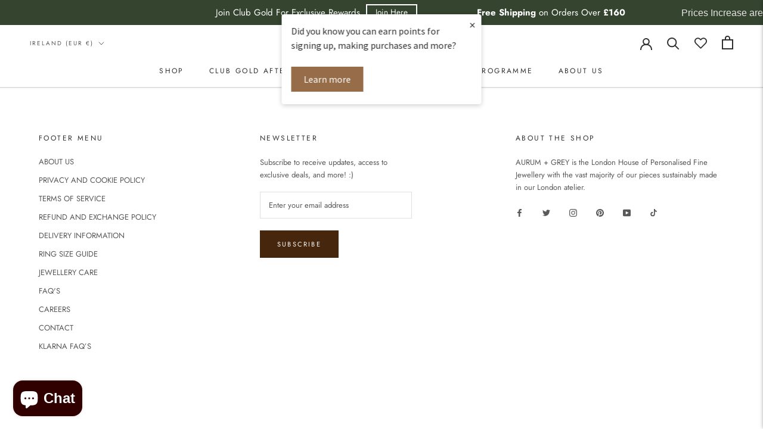

--- FILE ---
content_type: text/html; charset=UTF-8
request_url: https://www.artistry.io/shopify/script-tag?shop=aurum-grey.myshopify.com
body_size: 1309
content:
    var artistryServerInfo = {"USER":null,"HOME":null,"HTTP_ACCEPT_ENCODING":"gzip, deflate, br","HTTP_REFERER":"https:\/\/www.aurumandgrey.com\/en-ie\/products\/extension-chain","HTTP_SEC_FETCH_DEST":"script","HTTP_SEC_FETCH_MODE":"no-cors","HTTP_SEC_FETCH_SITE":"cross-site","HTTP_ACCEPT":"*\/*","HTTP_USER_AGENT":"Mozilla\/5.0 (Macintosh; Intel Mac OS X 10_15_7) AppleWebKit\/537.36 (KHTML, like Gecko) Chrome\/131.0.0.0 Safari\/537.36; ClaudeBot\/1.0; +claudebot@anthropic.com)","HTTP_CACHE_CONTROL":"no-cache","HTTP_PRAGMA":"no-cache","HTTP_CONNECTION":"keep-alive","HTTP_HOST":"www.artistry.io","REDIRECT_STATUS":"200","SERVER_NAME":"www.artistry.io","SERVER_PORT":null,"SERVER_ADDR":"172.31.16.185","REMOTE_PORT":null,"REMOTE_ADDR":"3.22.166.142","SERVER_SOFTWARE":"nginx\/1.18.0","GATEWAY_INTERFACE":"CGI\/1.1","HTTPS":"on","REQUEST_SCHEME":"https","SERVER_PROTOCOL":"HTTP\/1.1","DOCUMENT_ROOT":"\/var\/www\/html","DOCUMENT_URI":"\/index.php","REQUEST_URI":"\/shopify\/script-tag?shop=aurum-grey.myshopify.com","SCRIPT_NAME":null,"CONTENT_LENGTH":"","CONTENT_TYPE":"","REQUEST_METHOD":"GET","QUERY_STRING":"shop=aurum-grey.myshopify.com","SCRIPT_FILENAME":"\/var\/www\/html\/index.php","PATH_INFO":"","FCGI_ROLE":"RESPONDER","PHP_SELF":"\/index.php","REQUEST_TIME_FLOAT":1768874302.974971,"REQUEST_TIME":1768874302,"HTTP_COOKIE":null};
    var artistryShop = 'aurum-grey.myshopify.com'; 
    if(artistryShop === 'bocciatitanium.myshopify.com'){
        setInterval(function(){
            if(typeof aQuery !== "undefined"){
                aQuery('#artistry-frame-0').css({
                    height:window.innerHeight+"px"
                });
                aQuery('#artistry-frame-1').css({
                    height:window.innerHeight+"px"
                });
            }
        },1000);
    }
    if(artistryShop === "dev-artistry-io-demo.myshopify.com"){

    }
    else if (typeof window.location !== 'undefined' && typeof window.location.pathname !== 'undefined') {
        var artistryLocationParts = window.location.pathname.split('/');
        if (artistryLocationParts.length > 0) {
            for (i = 0; i < artistryLocationParts.length; i++) {
                if (typeof artistryLocationParts[i] !== 'undefined') {
                    if (artistryLocationParts[i] == 'products') {
                        var nextIndex = i + 1;
                        if (typeof artistryLocationParts[nextIndex] !== 'undefined') {
                            var productHandle = artistryLocationParts[nextIndex];
                            var artistryWidgetUrl = '//www.artistry.io/shopify/design-widget?shop=aurum-grey.myshopify.com&product-handle=' + productHandle + '&t=1768874302';
                            artistryWidgetScript = document.createElement("script");
                            artistryWidgetScript.src = artistryWidgetUrl;
                            window.document.body.appendChild(artistryWidgetScript);
                        }
                    }
                }
            }
        }
    }


--- FILE ---
content_type: text/css
request_url: https://www.aurumandgrey.com/cdn/shop/t/39/assets/bold.css?v=57615184545376923071721728721
body_size: -587
content:
.bold_option_set .bold_option_title{font-size:16px;font-weight:600}.bold_option{margin:30px 0}.bold_option_radio .bold_option_element{display:grid}.bold_option_element{display:block}.bold_option_set{border:solid 1px;padding:0 10px}.bold_option_dropdown .bold_option_element select,.bold_option_textbox input{width:365px}@media only screen and (max-width: 900px){.bold_option_dropdown .bold_option_element select,.bold_option_textbox input{width:290px}}
/*# sourceMappingURL=/cdn/shop/t/39/assets/bold.css.map?v=57615184545376923071721728721 */


--- FILE ---
content_type: text/javascript; charset=utf-8
request_url: https://li-lookthru.herokuapp.com/getbooks/aurum-grey?ishome=0&utm=0&ismobile=0
body_size: 929
content:
{"options":{"popup":{"bg_color":"#ffffff","bg_opacity":80,"bg_image":"","title_color":"#000000","show_title":true,"show_list":true,"autopopup":true,"fullscreen_butotn":true,"zoom_butotn":true,"share_butotn":true,"button_bg_color":"#ffffff","button_color":"#000000","lr_butotn":true,"lr_button_bg_color":"#000000","lr_button_arr_color":"#ffffff","show_fliper":true,"fliper_color":"#000000","scroll_path_color":"#909090","scroll_handle_color":"#000000","gradient_width":5,"gradient_opacity":20,"scroll_disable":false,"css":""},"button":{"active":true,"position":3,"horizontal_padding":30,"vertical_padding":20,"button_style":2,"text_color":"#ffffff","title":"LookThru","text_size":14,"bg_color":"#000000","image":"","corner_style":6,"radius_size":10,"min_height":56}},"books":[],"country":"US","plan":2}

--- FILE ---
content_type: text/javascript; charset=utf-8
request_url: https://www.aurumandgrey.com/en-ie/products/extension-chain.js
body_size: -115
content:
{"id":4507244789894,"title":"Extension Chain:","handle":"extension-chain","description":"\u003cstrong\u003e***This is a hidden product used with the Product Options application, Please do not delete this product.***\u003c\/strong\u003e","published_at":"2020-06-13T20:44:35+01:00","created_at":"2020-06-13T20:44:35+01:00","vendor":"AURUM + GREY","type":"OPTIONS_HIDDEN_PRODUCT","tags":["BOLD_HIDDEN_PRODUCT","OPTIONS_HIDDEN_PRODUCT"],"price":295,"price_min":295,"price_max":295,"available":true,"price_varies":false,"compare_at_price":null,"compare_at_price_min":0,"compare_at_price_max":0,"compare_at_price_varies":false,"variants":[{"id":31771058045062,"title":"1 inch extension (+£3)","option1":"1 inch extension (+£3)","option2":null,"option3":null,"sku":"","requires_shipping":true,"taxable":true,"featured_image":null,"available":true,"name":"Extension Chain: - 1 inch extension (+£3)","public_title":"1 inch extension (+£3)","options":["1 inch extension (+£3)"],"price":295,"weight":0,"compare_at_price":null,"inventory_quantity":-664,"inventory_management":null,"inventory_policy":"deny","barcode":null,"requires_selling_plan":false,"selling_plan_allocations":[]},{"id":31771058077830,"title":"2 inch extension (+£6)","option1":"2 inch extension (+£6)","option2":null,"option3":null,"sku":"","requires_shipping":true,"taxable":true,"featured_image":null,"available":true,"name":"Extension Chain: - 2 inch extension (+£6)","public_title":"2 inch extension (+£6)","options":["2 inch extension (+£6)"],"price":295,"weight":0,"compare_at_price":null,"inventory_quantity":-593,"inventory_management":null,"inventory_policy":"deny","barcode":null,"requires_selling_plan":false,"selling_plan_allocations":[]},{"id":31771058110598,"title":"3 inch extension (+£9)","option1":"3 inch extension (+£9)","option2":null,"option3":null,"sku":"","requires_shipping":true,"taxable":true,"featured_image":null,"available":true,"name":"Extension Chain: - 3 inch extension (+£9)","public_title":"3 inch extension (+£9)","options":["3 inch extension (+£9)"],"price":295,"weight":0,"compare_at_price":null,"inventory_quantity":-219,"inventory_management":null,"inventory_policy":"deny","barcode":null,"requires_selling_plan":false,"selling_plan_allocations":[]}],"images":[],"featured_image":null,"options":[{"name":"Title","position":1,"values":["1 inch extension (+£3)","2 inch extension (+£6)","3 inch extension (+£9)"]}],"url":"\/en-ie\/products\/extension-chain","requires_selling_plan":false,"selling_plan_groups":[]}

--- FILE ---
content_type: text/javascript; charset=utf-8
request_url: https://www.aurumandgrey.com/en-ie/products/extension-chain.js
body_size: 541
content:
{"id":4507244789894,"title":"Extension Chain:","handle":"extension-chain","description":"\u003cstrong\u003e***This is a hidden product used with the Product Options application, Please do not delete this product.***\u003c\/strong\u003e","published_at":"2020-06-13T20:44:35+01:00","created_at":"2020-06-13T20:44:35+01:00","vendor":"AURUM + GREY","type":"OPTIONS_HIDDEN_PRODUCT","tags":["BOLD_HIDDEN_PRODUCT","OPTIONS_HIDDEN_PRODUCT"],"price":295,"price_min":295,"price_max":295,"available":true,"price_varies":false,"compare_at_price":null,"compare_at_price_min":0,"compare_at_price_max":0,"compare_at_price_varies":false,"variants":[{"id":31771058045062,"title":"1 inch extension (+£3)","option1":"1 inch extension (+£3)","option2":null,"option3":null,"sku":"","requires_shipping":true,"taxable":true,"featured_image":null,"available":true,"name":"Extension Chain: - 1 inch extension (+£3)","public_title":"1 inch extension (+£3)","options":["1 inch extension (+£3)"],"price":295,"weight":0,"compare_at_price":null,"inventory_quantity":-664,"inventory_management":null,"inventory_policy":"deny","barcode":null,"requires_selling_plan":false,"selling_plan_allocations":[]},{"id":31771058077830,"title":"2 inch extension (+£6)","option1":"2 inch extension (+£6)","option2":null,"option3":null,"sku":"","requires_shipping":true,"taxable":true,"featured_image":null,"available":true,"name":"Extension Chain: - 2 inch extension (+£6)","public_title":"2 inch extension (+£6)","options":["2 inch extension (+£6)"],"price":295,"weight":0,"compare_at_price":null,"inventory_quantity":-593,"inventory_management":null,"inventory_policy":"deny","barcode":null,"requires_selling_plan":false,"selling_plan_allocations":[]},{"id":31771058110598,"title":"3 inch extension (+£9)","option1":"3 inch extension (+£9)","option2":null,"option3":null,"sku":"","requires_shipping":true,"taxable":true,"featured_image":null,"available":true,"name":"Extension Chain: - 3 inch extension (+£9)","public_title":"3 inch extension (+£9)","options":["3 inch extension (+£9)"],"price":295,"weight":0,"compare_at_price":null,"inventory_quantity":-219,"inventory_management":null,"inventory_policy":"deny","barcode":null,"requires_selling_plan":false,"selling_plan_allocations":[]}],"images":[],"featured_image":null,"options":[{"name":"Title","position":1,"values":["1 inch extension (+£3)","2 inch extension (+£6)","3 inch extension (+£9)"]}],"url":"\/en-ie\/products\/extension-chain","requires_selling_plan":false,"selling_plan_groups":[]}